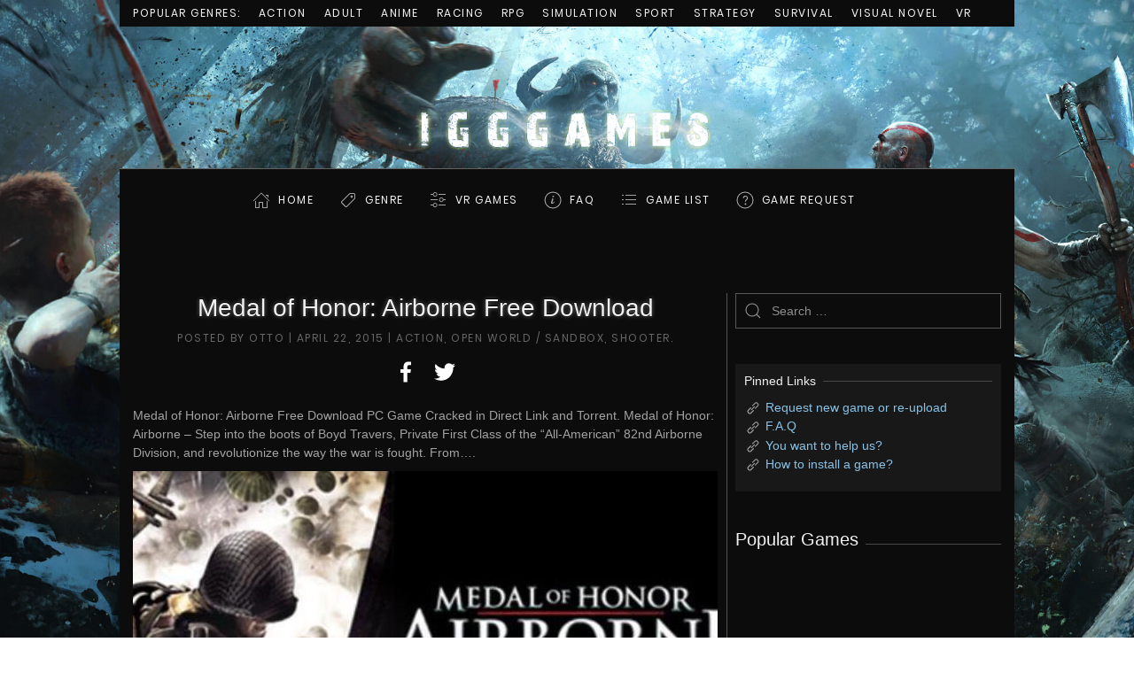

--- FILE ---
content_type: text/html; charset=UTF-8
request_url: https://igg-games.cc/10171-medal-of-honor-airborne-free-download.html
body_size: 21180
content:
<!DOCTYPE html>
<html lang="en-US">
<head>
    <meta charset="UTF-8">
    <meta http-equiv="X-UA-Compatible" content="IE=edge">
    <meta name="viewport" content="width=device-width, initial-scale=1">
    <link rel="shortcut icon" href="https://igg-games.cc/assets/img/1-4.jpg">
    <link rel="canonical" href="https://igg-games.cc/10171-medal-of-honor-airborne-free-download.html">
    <title>Medal of Honor: Airborne Free Download « IGGGAMES</title>
    <meta name="description" content="Medal of Honor: Airborne Free Download PC Game Cracked in Direct Link and Torrent. Medal of Honor: Airborne – Step into the boots of Boyd Travers, Private .." />
    <meta name="author" content="IGGGAMES" />
    <meta property="og:url" content="https://igg-games.cc/10171-medal-of-honor-airborne-free-download.html" />
    <meta property="og:title" content="Medal of Honor: Airborne Free Download « IGGGAMES" />
    <meta property="og:site_name" content="IGGGAMES" />
    <meta property="og:description" content="Medal of Honor: Airborne Free Download PC Game Cracked in Direct Link and Torrent. Medal of Honor: Airborne – Step into the boots of Boyd Travers, Private .." />
    <meta property="og:image" content="https://igg-games.com/wp-content/uploads/2015/11/Medal-of-Honor-Airborne-Free-Download1.jpg" />
    <meta property="og:locale" content="en_US" />
    <link rel="stylesheet" href="https://igg-games.cc/assets/css/all.min.css?v1.0.0" type="text/css" />
    <style>.uk-logo img { max-height: 160px }</style>
</head>
<body class="home blog ">
<div class="tm-page-container tm-page-container-padding" style="background-image: url('https://igg-games.cc/assets/img/iggbackground.jpg');">
    <div class="tm-page uk-margin-auto">
        <div class="tm-header-mobile uk-hidden@m">
            <nav class="uk-navbar-container" uk-navbar>
                <div class="uk-navbar-left">
                    <a class="uk-navbar-toggle" href="#tm-mobile" uk-toggle>
                        <div uk-navbar-toggle-icon></div>
                    </a>
                </div>
                <div class="uk-navbar-center">
                    <a class="uk-navbar-item uk-logo" href="https://igg-games.cc/">
                        <img src="https://igg-games.cc/assets/img/logo-1.png" alt="IGGGAMES"> </a>
                </div>
            </nav>
            <div id="tm-mobile" uk-offcanvas mode="slide" overlay>
                <div class="uk-offcanvas-bar">
                    <button class="uk-offcanvas-close" type="button" uk-close></button>
                    <div class="uk-child-width-1-1" uk-grid>
                        <div>
                            <div class="uk-panel">
                                <ul class="uk-nav uk-nav-default">
                                    <!-- uk-active -->
                                    <li><a href="https://igg-games.cc/" class="iconhome menu-item menu-item-type-custom menu-item-object-custom current-menu-item current_page_item menu-item-home">Home</a></li>
                                    <li class="uk-parent">
                                        <a class="icongenre menu-item menu-item-type-custom menu-item-object-custom menu-item-has-children">Genre</a>
                                        <ul class="uk-nav-sub">
                                            <li><a href="https://igg-games.cc/cat/action" class=" menu-item menu-item-type-taxonomy menu-item-object-category">Action</a></li>
                                            <li><a href="https://igg-games.cc/cat/adult" class=" menu-item menu-item-type-taxonomy menu-item-object-category">Adult</a></li>
                                            <li><a href="https://igg-games.cc/cat/adventure" class=" menu-item menu-item-type-taxonomy menu-item-object-category">Adventure</a></li>
                                            <li><a href="https://igg-games.cc/cat/anime" class=" menu-item menu-item-type-taxonomy menu-item-object-category">Anime</a></li>
                                            <li><a href="https://igg-games.cc/cat/building" class=" menu-item menu-item-type-taxonomy menu-item-object-category">Building</a></li>
                                            <li><a href="https://igg-games.cc/cat/casual" class=" menu-item menu-item-type-taxonomy menu-item-object-category">Casual</a></li>
                                            <li><a href="https://igg-games.cc/cat/eroge" class=" menu-item menu-item-type-taxonomy menu-item-object-category">Eroge</a></li>
                                            <li><a href="https://igg-games.cc/cat/hack-and-slash" class=" menu-item menu-item-type-taxonomy menu-item-object-category">Hack and Slash</a></li>
                                            <li><a href="https://igg-games.cc/cat/hidden-object" class=" menu-item menu-item-type-taxonomy menu-item-object-category">Hidden Object</a></li>
                                            <li><a href="https://igg-games.cc/cat/horror" class=" menu-item menu-item-type-taxonomy menu-item-object-category">Horror</a></li>
                                            <li><a href="https://igg-games.cc/cat/management" class=" menu-item menu-item-type-taxonomy menu-item-object-category">Management</a></li>
                                            <li><a href="https://igg-games.cc/cat/mature" class=" menu-item menu-item-type-taxonomy menu-item-object-category">Mature</a></li>
                                            <li><a href="https://igg-games.cc/cat/nudity" class=" menu-item menu-item-type-taxonomy menu-item-object-category">Nudity</a></li>
                                            <li><a href="https://igg-games.cc/cat/open-world-sandbox" class=" menu-item menu-item-type-taxonomy menu-item-object-category">Open World / Sandbox</a></li>
                                            <li><a href="https://igg-games.cc/cat/point-click" class=" menu-item menu-item-type-taxonomy menu-item-object-category">Point & Click</a></li>
                                            <li><a href="https://igg-games.cc/cat/puzzle" class=" menu-item menu-item-type-taxonomy menu-item-object-category">Puzzle</a></li>
                                            <li><a href="https://igg-games.cc/cat/racing" class=" menu-item menu-item-type-taxonomy menu-item-object-category">Racing</a></li>
                                            <li><a href="https://igg-games.cc/cat/rpg" class=" menu-item menu-item-type-taxonomy menu-item-object-category">RPG</a></li>
                                            <li><a href="https://igg-games.cc/cat/rts" class=" menu-item menu-item-type-taxonomy menu-item-object-category">RTS</a></li>
                                            <li><a href="https://igg-games.cc/cat/sci-fi" class=" menu-item menu-item-type-taxonomy menu-item-object-category">Sci-fi</a></li>
                                            <li><a href="https://igg-games.cc/cat/shooter" class=" menu-item menu-item-type-taxonomy menu-item-object-category">Shooter</a></li>
                                            <li><a href="https://igg-games.cc/cat/simulation" class=" menu-item menu-item-type-taxonomy menu-item-object-category">Simulation</a></li>
                                            <li><a href="https://igg-games.cc/cat/sport" class=" menu-item menu-item-type-taxonomy menu-item-object-category">Sport</a></li>
                                            <li><a href="https://igg-games.cc/cat/strategy" class=" menu-item menu-item-type-taxonomy menu-item-object-category">Strategy</a></li>
                                            <li><a href="https://igg-games.cc/cat/survival" class=" menu-item menu-item-type-taxonomy menu-item-object-category">Survival</a></li>
                                            <li><a href="https://igg-games.cc/cat/text-based" class=" menu-item menu-item-type-taxonomy menu-item-object-category">Text-Based</a></li>
                                            <li><a href="https://igg-games.cc/cat/tower-defense" class=" menu-item menu-item-type-taxonomy menu-item-object-category">Tower Defense</a></li>
                                            <li><a href="https://igg-games.cc/cat/turn-based" class=" menu-item menu-item-type-taxonomy menu-item-object-category">Turn-Based</a></li>
                                            <li><a href="https://igg-games.cc/cat/visual-novel" class=" menu-item menu-item-type-taxonomy menu-item-object-category">Visual Novel</a></li>
                                            <li><a href="https://igg-games.cc/cat/vr-pc" class=" menu-item menu-item-type-taxonomy menu-item-object-category">VR</a></li>
                                        </ul>
                                    </li>
                                    <li><a href="https://igg-games.cc/cat/vr" class="iconvr menu-item menu-item-type-taxonomy menu-item-object-category">VR Games</a></li>
                                    <li><a href="https://igg-games.cc/if-any-problem-please-call-me.html" class="iconfaq menu-item menu-item-type-custom menu-item-object-custom">FAQ</a></li>
                                    <li><a href="https://igg-games.cc/list-game.html" class="icongamelist menu-item menu-item-type-custom menu-item-object-custom">GAME LIST</a></li>
                                    <li><a href="https://igg-games.cc/pc-game-request.html" class="icongamerequest menu-item menu-item-type-custom menu-item-object-custom">GAME REQUEST</a></li>
                                </ul>
                            </div>
                        </div>
                    </div>
                </div>
            </div>
        </div>
        <div class="tm-toolbar uk-visible@m">
            <div class="uk-container uk-flex uk-flex-middle  ">
                <div>
                    <div class="uk-grid-medium uk-child-width-auto uk-flex-middle" uk-grid="margin: uk-margin-small-top">
                        <div>
                            <div class="uk-panel widget-menu" id="widget-nav_menu-3">
                                <ul class="uk-subnav">
                                    <li><a class=" menu-item menu-item-type-custom menu-item-object-custom">Popular Genres:</a></li>
                                    <li><a href="https://igg-games.cc/cat/action" class=" menu-item menu-item-type-taxonomy menu-item-object-category">Action</a></li>
                                    <li><a href="https://igg-games.cc/cat/adult" class=" menu-item menu-item-type-taxonomy menu-item-object-category">Adult</a></li>
                                    <li><a href="https://igg-games.cc/cat/anime" class=" menu-item menu-item-type-taxonomy menu-item-object-category">Anime</a></li>
                                    <li><a href="https://igg-games.cc/cat/racing" class=" menu-item menu-item-type-taxonomy menu-item-object-category">Racing</a></li>
                                    <li><a href="https://igg-games.cc/cat/rpg" class=" menu-item menu-item-type-taxonomy menu-item-object-category">RPG</a></li>
                                    <li><a href="https://igg-games.cc/cat/simulation" class=" menu-item menu-item-type-taxonomy menu-item-object-category">Simulation</a></li>
                                    <li><a href="https://igg-games.cc/cat/sport" class=" menu-item menu-item-type-taxonomy menu-item-object-category">Sport</a></li>
                                    <li><a href="https://igg-games.cc/cat/strategy" class=" menu-item menu-item-type-taxonomy menu-item-object-category">Strategy</a></li>
                                    <li><a href="https://igg-games.cc/cat/survival" class=" menu-item menu-item-type-taxonomy menu-item-object-category">Survival</a></li>
                                    <li><a href="https://igg-games.cc/cat/visual-novel" class=" menu-item menu-item-type-taxonomy menu-item-object-category">Visual Novel</a></li>
                                    <li><a href="https://igg-games.cc/cat/vr" class=" menu-item menu-item-type-taxonomy menu-item-object-category">VR</a></li>
                                </ul>
                            </div>
                        </div>
                    </div>
                </div>
            </div>
        </div>
        <div class="tm-header uk-visible@m" uk-header>
            <div class="tm-headerbar-top">
                <div class="uk-container">
                    <div class="uk-text-center">
                        <a href="https://igg-games.cc/" class="uk-logo">
                            <img src="https://igg-games.cc/assets/img/logo-1.png" alt="IGGGAMES"></a>
                    </div>
                </div>
            </div>
            <div class="uk-navbar-container">
                <div class="uk-container">
                    <nav class="uk-navbar" uk-navbar="{&quot;align&quot;:&quot;left&quot;,&quot;boundary&quot;:&quot;!.uk-navbar-container&quot;}">
                        <div class="uk-navbar-center">
                            <div class="uk-margin-auto-vertical">
                                <ul class="uk-navbar-nav">
                                    <li><a href="https://igg-games.cc/" class="iconhome menu-item menu-item-type-custom menu-item-object-custom current-menu-item current_page_item menu-item-home">Home</a></li>
                                    <li class="uk-parent">
                                        <a class="icongenre menu-item menu-item-type-custom menu-item-object-custom menu-item-has-children">Genre</a>
                                        <div class="uk-navbar-dropdown">
                                            <div class="uk-navbar-dropdown-grid uk-child-width-1-1" uk-grid>
                                                <div>
                                                    <ul class="uk-nav uk-navbar-dropdown-nav">
                                                        <li><a href="https://igg-games.cc/cat/action" class=" menu-item menu-item-type-taxonomy menu-item-object-category">Action</a></li>
                                                        <li><a href="https://igg-games.cc/cat/adult" class=" menu-item menu-item-type-taxonomy menu-item-object-category">Adult</a></li>
                                                        <li><a href="https://igg-games.cc/cat/adventure" class=" menu-item menu-item-type-taxonomy menu-item-object-category">Adventure</a></li>
                                                        <li><a href="https://igg-games.cc/cat/anime" class=" menu-item menu-item-type-taxonomy menu-item-object-category">Anime</a></li>
                                                        <li><a href="https://igg-games.cc/cat/building" class=" menu-item menu-item-type-taxonomy menu-item-object-category">Building</a></li>
                                                        <li><a href="https://igg-games.cc/cat/casual" class=" menu-item menu-item-type-taxonomy menu-item-object-category">Casual</a></li>
                                                        <li><a href="https://igg-games.cc/cat/eroge" class=" menu-item menu-item-type-taxonomy menu-item-object-category">Eroge</a></li>
                                                        <li><a href="https://igg-games.cc/cat/hack-and-slash" class=" menu-item menu-item-type-taxonomy menu-item-object-category">Hack and Slash</a></li>
                                                        <li><a href="https://igg-games.cc/cat/hidden-object" class=" menu-item menu-item-type-taxonomy menu-item-object-category">Hidden Object</a></li>
                                                        <li><a href="https://igg-games.cc/cat/horror" class=" menu-item menu-item-type-taxonomy menu-item-object-category">Horror</a></li>
                                                        <li><a href="https://igg-games.cc/cat/management" class=" menu-item menu-item-type-taxonomy menu-item-object-category">Management</a></li>
                                                        <li><a href="https://igg-games.cc/cat/mature" class=" menu-item menu-item-type-taxonomy menu-item-object-category">Mature</a></li>
                                                        <li><a href="https://igg-games.cc/cat/nudity" class=" menu-item menu-item-type-taxonomy menu-item-object-category">Nudity</a></li>
                                                        <li><a href="https://igg-games.cc/cat/open-world-sandbox" class=" menu-item menu-item-type-taxonomy menu-item-object-category">Open World / Sandbox</a></li>
                                                        <li><a href="https://igg-games.cc/cat/point-click" class=" menu-item menu-item-type-taxonomy menu-item-object-category">Point & Click</a></li>
                                                        <li><a href="https://igg-games.cc/cat/puzzle" class=" menu-item menu-item-type-taxonomy menu-item-object-category">Puzzle</a></li>
                                                        <li><a href="https://igg-games.cc/cat/racing" class=" menu-item menu-item-type-taxonomy menu-item-object-category">Racing</a></li>
                                                        <li><a href="https://igg-games.cc/cat/rpg" class=" menu-item menu-item-type-taxonomy menu-item-object-category">RPG</a></li>
                                                        <li><a href="https://igg-games.cc/cat/rts" class=" menu-item menu-item-type-taxonomy menu-item-object-category">RTS</a></li>
                                                        <li><a href="https://igg-games.cc/cat/sci-fi" class=" menu-item menu-item-type-taxonomy menu-item-object-category">Sci-fi</a></li>
                                                        <li><a href="https://igg-games.cc/cat/shooter" class=" menu-item menu-item-type-taxonomy menu-item-object-category">Shooter</a></li>
                                                        <li><a href="https://igg-games.cc/cat/simulation" class=" menu-item menu-item-type-taxonomy menu-item-object-category">Simulation</a></li>
                                                        <li><a href="https://igg-games.cc/cat/sport" class=" menu-item menu-item-type-taxonomy menu-item-object-category">Sport</a></li>
                                                        <li><a href="https://igg-games.cc/cat/strategy" class=" menu-item menu-item-type-taxonomy menu-item-object-category">Strategy</a></li>
                                                        <li><a href="https://igg-games.cc/cat/survival" class=" menu-item menu-item-type-taxonomy menu-item-object-category">Survival</a></li>
                                                        <li><a href="https://igg-games.cc/cat/text-based" class=" menu-item menu-item-type-taxonomy menu-item-object-category">Text-Based</a></li>
                                                        <li><a href="https://igg-games.cc/cat/tower-defense" class=" menu-item menu-item-type-taxonomy menu-item-object-category">Tower Defense</a></li>
                                                        <li><a href="https://igg-games.cc/cat/turn-based" class=" menu-item menu-item-type-taxonomy menu-item-object-category">Turn-Based</a></li>
                                                        <li><a href="https://igg-games.cc/cat/visual-novel" class=" menu-item menu-item-type-taxonomy menu-item-object-category">Visual Novel</a></li>
                                                        <li><a href="https://igg-games.cc/cat/vr-pc" class=" menu-item menu-item-type-taxonomy menu-item-object-category">VR</a></li>
                                                    </ul>
                                                </div>
                                            </div>
                                        </div>
                                    </li>
                                    <li><a href="https://igg-games.cc/cat/vr" class="iconvr menu-item menu-item-type-taxonomy menu-item-object-category">VR Games</a></li>
                                    <li><a href="https://igg-games.cc/if-any-problem-please-call-me.html" class="iconfaq menu-item menu-item-type-custom menu-item-object-custom">FAQ</a></li>
                                    <li><a href="https://igg-games.cc/list-game.html" class="icongamelist menu-item menu-item-type-custom menu-item-object-custom">GAME LIST</a></li>
                                    <li><a href="https://igg-games.cc/pc-game-request.html" class="icongamerequest menu-item menu-item-type-custom menu-item-object-custom">GAME REQUEST</a></li>
                                </ul>
                            </div>
                        </div>
                    </nav>
                </div>
            </div>
        </div>
        <div id="tm-main" class="tm-main uk-section uk-section-default" uk-height-viewport="expand: true">
            <div class="uk-container">
                <div class="uk-grid uk-grid-small uk-grid-divider" uk-grid>
                    <div class="uk-width-expand@m">
                        <article class="post type-post status-publish format-standard hentry">
    <meta property="name" content="Medal of Honor: Airborne Free Download">
    <meta property="author" typeof="Person" content="Otto">
    <meta property="dateModified" content="2015-04-22T19:56:16+02:00">
    <meta class="uk-margin-remove-adjacent" property="datePublished" content="2015-04-22T19:56:16+02:00">
    <h1 class="uk-margin-large-top uk-margin-remove-bottom uk-article-title ogiua">Medal of Honor: Airborne Free Download</h1>
    <p class="uk-margin-top uk-margin-remove-bottom uk-article-meta ogiua">
        Posted by <span>Otto</span> | <time datetime="2015-04-22T19:56:16+02:00">April 22, 2015</time> | <a href="https://igg-games.cc/cat/action" rel="category tag">Action</a>, <a href="https://igg-games.cc/cat/open-world-sandbox" rel="category tag">Open World / Sandbox</a>, <a href="https://igg-games.cc/cat/shooter" rel="category tag">Shooter</a>.
    </p>
    <div class="uk-margin-medium-top" property="text">
        <div class="addtoany_share_save_container addtoany_content addtoany_content_top">
            <div class="a2a_kit a2a_kit_size_32 addtoany_list" style="line-height: 32px;">
                <a class="a2a_button_facebook" onclick="popup('http://www.facebook.com/sharer.php?u=https%3A%2F%2Figg-games.cc%2F10171-medal-of-honor-airborne-free-download.html', 'Share', 580, 325)" href="javascript: void(0)">
         <span class="a2a_svg a2a_s__default a2a_s_facebook" style="background-color: transparent;">
            <svg focusable="false" xmlns="http://www.w3.org/2000/svg" viewBox="0 0 32 32">
               <path fill="#FFF" d="M17.78 27.5V17.008h3.522l.527-4.09h-4.05v-2.61c0-1.182.33-1.99 2.023-1.99h2.166V4.66c-.375-.05-1.66-.16-3.155-.16-3.123 0-5.26 1.905-5.26 5.405v3.016h-3.53v4.09h3.53V27.5h4.223z"></path>
            </svg>
         </span>
                </a>
                <a class="a2a_button_twitter" onclick="popup('http://twitter.com/share?url=https%3A%2F%2Figg-games.cc%2F10171-medal-of-honor-airborne-free-download.html', 'Share', 580, 325)" href="javascript: void(0)">
         <span class="a2a_svg a2a_s__default a2a_s_twitter" style="background-color: transparent;">
            <svg focusable="false" xmlns="http://www.w3.org/2000/svg" viewBox="0 0 32 32">
               <path fill="#FFF" d="M28 8.557a9.913 9.913 0 0 1-2.828.775 4.93 4.93 0 0 0 2.166-2.725 9.738 9.738 0 0 1-3.13 1.194 4.92 4.92 0 0 0-3.593-1.55 4.924 4.924 0 0 0-4.794 6.049c-4.09-.21-7.72-2.17-10.15-5.15a4.942 4.942 0 0 0-.665 2.477c0 1.71.87 3.214 2.19 4.1a4.968 4.968 0 0 1-2.23-.616v.06c0 2.39 1.7 4.38 3.952 4.83-.414.115-.85.174-1.297.174-.318 0-.626-.03-.928-.086a4.935 4.935 0 0 0 4.6 3.42 9.893 9.893 0 0 1-6.114 2.107c-.398 0-.79-.023-1.175-.068a13.953 13.953 0 0 0 7.55 2.213c9.056 0 14.01-7.507 14.01-14.013 0-.213-.005-.426-.015-.637.96-.695 1.795-1.56 2.455-2.55z"></path>
            </svg>
         </span>
                </a>
            </div>
        </div>

        <p>Medal of Honor: Airborne Free Download PC Game Cracked in Direct Link and Torrent. Medal of Honor: Airborne &#8211; Step into the boots of Boyd Travers, Private First Class of the “All-American” 82nd Airborne Division, and revolutionize the way the war is fought. From&#8230;.</p>
<p><img class="aligncenter" title="Medal of Honor: Airborne Free Download" src="https://igg-games.com/wp-content/uploads/2018/12/Medal-of-Honor-Airborne-Free-Download.jpg" alt="Medal of Honor: Airborne Free Download" /></p>
<p style="text-align: center;"><span class="uk-label">CRACKED</span> &#8211; <span class="uk-label">FREE DOWNLOAD</span> &#8211; <span class="uk-label">TORRENT</span></p>
<hr class="uk-divider-icon uk-margin-medium" />
<h2 style="text-align: center;"><strong>Game Overview</strong></h2>
<hr class="uk-divider-small" style="text-align: center;" />
<p>&nbsp;</p>
<p><img src="https://igg-games.cc/assets/img/user.svg" /> <span class="uk-text-meta">Developer: </span>EA Los Angeles</p>
<p><img src="https://igg-games.cc/assets/img/user.svg" /> <span class="uk-text-meta">Publisher: </span>Electronic Arts</p>
<p><img src="https://igg-games.cc/assets/img/clock.svg" /> <span class="uk-text-meta">Release Date: </span>4 Sep, 2007</p>
<p><img src="https://igg-games.cc/assets/img/tag.svg" /> <span class="uk-text-meta">Genre: </span>Action, Shooter, Open World</p>
<p>&nbsp;</p>
<p class="uk-dropcap">Step into the boots of Boyd Travers, Private First Class of the “All-American” 82nd Airborne Division, and revolutionize the way the war is fought. From a rocky beginning in Sicily to war winning triumphs in the heart of Germany, fight the epic WWII battles that turned America’s first paratroopers into combat legends. Begin each mission from the air and behind enemy lines, then jump immediately into the action. On the ground, tackle objectives in any order across an expansive, free-roaming environment, using a wide variety of upgradeable weapons to your strategic advantage.</p>
<p>**For instructions on how to switch language in-game after initial launch, see the README file available in game Support file.**</p>
<p><img class="aligncenter" title="Medal of Honor: Airborne Torrent Download" src="https://igg-games.com/wp-content/uploads/2018/12/Medal-of-Honor-Airborne-Torrent-Download.jpg" alt="Medal of Honor: Airborne Torrent Download" /></p>
<p><p><strong>Key Fetures:</strong></p>
<ul>
<li>Open battlefields</li>
<li>Vertical combat</li>
<li>Affordance AI</li>
<li>Upgradeable weapons</li>
</ul>
<p><img class="aligncenter" title="Medal of Honor: Airborne PC Crack" src="https://igg-games.com/wp-content/uploads/2018/12/Medal-of-Honor-Airborne-PC-Crack.jpg" alt="Medal of Honor: Airborne PC Crack" /></p>
<hr class="uk-divider-icon uk-margin-medium" />
<h2 style="text-align: center;"><strong> DOWNLOAD LINKS</strong></h2>
<hr class="uk-margin-medium" />
<p class="uk-heading-bullet" style="text-align: center;"><span style="font-size: 10pt;"> <em><span style="color: #ffcc00;">All links are interchangeable, you can download different parts on different hosts</span></em> </span><br /><span class="uk-heading-bullet" style="font-size: 10pt;"><em><span style="color: #ffcc00;">Request a game or request re-upload, visit <a href="https://igg-games.cc/pc-game-request.html" target="_blank" rel="noopener">Game Request</a></span></em> </span><br /><span class="uk-heading-bullet" style="font-size: 10pt;"><em><span style="color: #ffcc00;">If you need help a problem, visit <a href="https://igg-games.cc/if-any-problem-please-call-me.html" target="_blank" rel="noopener">F.A.Q</a></span></em></span></p>
<p>&nbsp;</p>
<p><b class="uk-heading-bullet">Link MegaUp.net:</b><br /><a href=https://igg-games.cc/redirector?url=https%3A%2F%2Fmegaup.net%2F4Xte%2FMedal.Of.Honor.Airborne.MULTi9.rar target="_blank" rel="noopener">Download HERE</a></p>
<p style="line-height: 8%;">&nbsp;</p>
<p><b class="uk-heading-bullet">Link Mega.co.nz:</b><br /><a href=https://igg-games.cc/redirector?url=https%3A%2F%2Fmega.nz%2F%23%21WvxQmCrB%211APn45IynXO2eYsskdl--n_JbcmQUddpLPPJ6twtcKo target="_blank" rel="noopener">Download HERE</a></p>
<p style="line-height: 8%;">&nbsp;</p>
<p><b class="uk-heading-bullet">Link Link Go4Up (Multi Links):</b><br /><a href=https://igg-games.cc/redirector?url=http%3A%2F%2Fgo4up.com%2Fdl%2F7aa6d129ea88a2 target="_blank" rel="noopener">Download HERE</a></p>
<p style="line-height: 8%;">&nbsp;</p>
<p><b class="uk-heading-bullet">Link TusFiles:</b><br /><a href=https://igg-games.cc/redirector?url=https%3A%2F%2Ftusfiles.com%2F3bho161wmkce target="_blank" rel="noopener">Download HERE</a></p>
<p style="line-height: 8%;">&nbsp;</p>
<p><b class="uk-heading-bullet">Link Rapidgator:</b><br /><a href=https://igg-games.cc/redirector?url=https%3A%2F%2Frapidgator.net%2Ffile%2F26435fe407e66faf0e20428b36e14f5f%2FMedal.Of.Honor.Airborne.MULTi9.rar.html target="_blank" rel="noopener">Download HERE</a></p>
<p style="line-height: 8%;">&nbsp;</p>
<p><b class="uk-heading-bullet">Link Uptobox:</b><br /><a href=https://igg-games.cc/redirector?url=https%3A%2F%2Fuptobox.com%2F47vwp5kt3141 target="_blank" rel="noopener">Download HERE</a></p>
<p style="line-height: 8%;">&nbsp;</p>
<p><b class="uk-heading-bullet">Link Uploaded:</b><br /><a href=https://igg-games.cc/redirector?url=http%3A%2F%2Ful.to%2Foonzn96x target="_blank" rel="noopener">Download HERE</a></p>
<p style="line-height: 8%;">&nbsp;</p>
<p><b class="uk-heading-bullet">Link Google Drive:</b><br /><a href=https://igg-games.cc/redirector?url=https%3A%2F%2Fdrive.google.com%2Fuc%3Fid%3D1RsHjxMqQhKwqKHWy0uxcPWsuWgeLBScJ%26export%3Ddownload target="_blank" rel="noopener">Download HERE</a></p>
<p>&nbsp;</p>
<pre>(See instructions if you don't know how to install: <a href="https://igg-games.cc/how-to-install-a-pc-game-and-update.html" target="_blank" rel="noopener">Instructions on how to install</a>)<br /><br />1.  Extract/Install.<br />2.  Crack if needed. <br />3.  Play game.<br />4.  Have fun ^^.<br />5.  (OPTION) Install the update version if they have the future in the link below:</pre>
<p>&nbsp;</p>
<hr class="uk-divider-icon uk-margin-medium" />
<h2 style="text-align: center;"><strong>System Requirement</strong></h2>
<hr class="uk-divider-small" style="text-align: center;" />
<p>&nbsp;</p>
<li>OS: Windows XP or Vista (32-bit) (64-Bit versions of Windows not supported)</li>
<li>Processor: Intel 2.8 GHz or faster (3.0 Ghz or faster for Vista) or AMD Athlon 2800+ for Windows XP / AMD Athlon 3800+ for Windows Vista</li>
<li>Memory: 1 GB or more</li>
<li>Graphics: Video card with 128 MB or more memory, Pixel Shader 3.0 support, and one of these chipsets is required: ATI Radeon X1300 Pro or greater, NVIDIA GeForce 6600 GT or greater. NOTE: NVIDIA 6800XT/LE, 7100GS, 7200GS/LE, 7300 GS/GT are not supported. NVIDIA SLI and ATI Crossfire modes are not supported.</li>
<li>DirectX&reg;: DirectX 9.0c compatible</li>
<li>Hard Drive: 9.0 GB or more free space</li>
<li>Sound: DirectX 9.0c compatible (For Creative Sound Blaster Audigy cards running under Windows Vista you should expect lower performance)</li>
<li>Special Requirements: 2-12 players and 24 with dedicated server; Cable, DSL, or faster connection</li>
<li>INTERNET CONNECTION, ONLINE AUTHENTICATION AND ACCEPTANCE OF END USER LICENSE AGREEMENT REQUIRED TO PLAY. TO ACCESS ONLINE FEATURES, YOU MUST REGISTER ONLINE. ONLY ONE REGISTRATION IS AVAILABLE PER GAME. EA ONLINE TERMS &#038; CONDITIONS AND FEATURE UPDATES CAN BE FOUND AT WWW.EA.COM. YOU MUST BE 13+ TO REGISTER WITH EA ONLINE. EA MAY RETIRE ONLINE FEATURES AFTER 30 DAYS NOTICE POSTED ON WWW.EA.COM.</li>
</ul>
    </div>
</article>
<nav class="navigation post-navigation">
    <p>Tags: Medal of Honor: Airborne Crack, Medal of Honor: Airborne Free Download, Medal of Honor: Airborne REPACK, Medal of Honor: Airborne Torrent</p>
</nav>
<nav class="navigation post-navigation" role="navigation">
    <ul class="uk-pagination uk-margin-medium">
        <li><a href="https://igg-games.cc/10170-medal-of-honor-warfighter-free-download.html" rel="prev"><span uk-pagination-previous="" class="uk-pagination-previous uk-icon"><svg width="10" height="10" viewBox="0 0 10 10" xmlns="http://www.w3.org/2000/svg"> <polyline fill="none" stroke="#000" stroke-width="1.2" points="6.75,7.5 3.25,4 6.75,0.5"></polyline></svg></span> Previous</a></li><li class="uk-margin-auto-left"><a href="https://igg-games.cc/10172-medal-of-honor-allied-assault-war-chest-gog-free-download.html" rel="next">Next <span uk-pagination-next="" class="uk-pagination-next uk-icon"><svg width="10" height="10" viewBox="0 0 10 10" xmlns="http://www.w3.org/2000/svg"> <polyline fill="none" stroke="#000" stroke-width="1.2" points="3.251,0.499 6.751,3.999 3.251,7.499"></polyline></svg></span></a></li>
    </ul>
</nav>
<div id="disqus_thread"></div>
<script>

    var disqus_config = function () {
        this.page.url = 'https://igg-games.cc/10171-medal-of-honor-airborne-free-download.html';
        this.page.identifier = '10171';
    };

    (function() { // DON'T EDIT BELOW THIS LINE
        var d = document, s = d.createElement('script');
        s.src = 'https://igggames-cc.disqus.com/embed.js';
        s.setAttribute('data-timestamp', +new Date());
        (d.head || d.body).appendChild(s);
    })();

</script>

<script
  type="text/javascript"
  src="//brookrivet.com/b0/5c/f7/b05cf75156dd9a0e55479900a876fc41.js"
></script>
                    </div>
                    <aside id="tm-sidebar" class="tm-sidebar uk-width-1-4@m">
                        <div class="uk-child-width-1-1" uk-grid>
                            <div>
                                <div class="uk-panel widget-search" id="widget-search-4">
                                    <form id="search-283" action="https://igg-games.cc/search" method="post" role="search" class="uk-search uk-search-default">
                                        <span uk-search-icon></span>
                                        <input name="term" placeholder="Search &hellip;" type="search" class="uk-search-input" />
                                    </form>
                                </div>
                            </div>
                            <script type="text/javascript">
  atOptions = {
  	'key' : '2eb4df8d0d6d886694c166caac78d7c0',
  	'format' : 'iframe',
  	'height' : 250,
  	'width' : 300,
  	'params' : {}
  };
</script>
<script
  type="text/javascript"
  src="//brookrivet.com/2eb4df8d0d6d886694c166caac78d7c0/invoke.js"
></script>
                            <div class="uk-visible@l">
                                <div class="uk-card uk-card-body uk-card-secondary widget-text" id="widget-text-5">
                                    <h3 class="uk-h3 uk-heading-line">
                                        <span>Pinned Links</span>
                                    </h3>
                                    <div class="textwidget">
                                        <p><img src="https://igg-games.cc/assets/img/link.svg" alt="Link"/> <a href="https://igg-games.cc/pc-game-request.html" target="_blank" rel="noopener">Request new game or re-upload</a><br />
                                            <img src="https://igg-games.cc/assets/img/link.svg" alt="Link" /> <a href="https://igg-games.cc/if-any-problem-please-call-me.html" target="_blank" rel="noopener">F.A.Q</a><br />
                                            <img src="https://igg-games.cc/assets/img/link.svg" alt="Link" /> <a href="https://igg-games.cc/donate-share-game-support.html" target="_blank" rel="noopener">You want to help us?</a><br />
                                            <img src="https://igg-games.cc/assets/img/link.svg" alt="Link" /> <a href="https://igg-games.cc/how-to-install-game-and-update.html" target="_blank" rel="noopener">How to install a game?</a><br />
                                        </p>
                                    </div>
                                </div>
                            </div>
                            <div class="uk-visible@l">
                                <div class="uk-panel widget-widgetkit" id="widget-widgetkit-4">
                                    <h3 class="uk-heading-line">
                                    <span>
                                       <h3 style="font-size: 20px;">Popular Games</h3>
                                    </span>
                                    </h3>
                                    <div id="wk-grid5b3" class="wk-grid-width-1-1 wk-grid wk-grid-match wk-grid-small " data-wk-grid-match="{target:'> div > .wk-panel', row:true}" data-wk-grid-margin>
                                        
                                    </div>
                                </div>
                            </div>
							<script type="text/javascript">
	atOptions = {
		'key' : '2eb4df8d0d6d886694c166caac78d7c0',
		'format' : 'iframe',
		'height' : 250,
		'width' : 300,
		'params' : {}
	};
</script>
<script type="text/javascript" src="//www.topcreativeformat.com/2eb4df8d0d6d886694c166caac78d7c0/invoke.js"></script>
                        </div>
                    </aside>
                </div>
            </div>
        </div>
    </div>
</div>
<div class="wink">
	<a href="https://fitgirlrepacks.co/">FitGirl Repacks</a>
</div>
<script type="text/javascript" src="https://igg-games.cc/assets/js/app.min.js?v1.0.2"></script>
<!-- <script>
    try { // particles
jQuery(function() {
	jQuery('.tm-headerbar-top').attr('id', 'particles-js');
	var url = 'https://igg-games.cc/assets/js/particles.min.js';
	jQuery.getScript(url, function() {
		particlesJS.load('particles-js', 'https://igg-games.cc/assets/js/particlesjs-config.json');
	}).done(function() {
		setTimeout(function() {
       jQuery('.particles-js-canvas-el').attr('height', '150');
        }, 1);
	});
});
 } catch (e) { console.error('Custom Theme JS Code: ', e); }
</script> -->

<!-- Google tag (gtag.js) -->
<script async src="https://www.googletagmanager.com/gtag/js?id=G-FSPE2ZXGMY"></script>
<script>
  window.dataLayer = window.dataLayer || [];
  function gtag(){dataLayer.push(arguments);}
  gtag('js', new Date());

  gtag('config', 'G-FSPE2ZXGMY');
</script>







<script type="text/javascript" data-cfasync="false">
/*<![CDATA[/* */
(function(){var u=window,g="e95b1653346fbc19bd488aebdcb9a279",i=[["siteId",810-64*704+259*424+3748288],["minBid",0],["popundersPerIP","0"],["delayBetween",0],["default",false],["defaultPerDay",0],["topmostLayer","auto"]],m=["d3d3LmRpc3BsYXl2ZXJ0aXNpbmcuY29tL21yZWFkeS5taW4uY3Nz","ZDNtem9rdHk5NTFjNXcuY2xvdWRmcm9udC5uZXQvUXJWck1qL2NuZy1qc29uZWRpdG9yLm1pbi5qcw==","d3d3LmpucWVnb3FlLmNvbS9wcmVhZHkubWluLmNzcw==","d3d3LmhjY2F4dHhmcS5jb20vbi9sbmctanNvbmVkaXRvci5taW4uanM="],d=-1,c,q,a=function(){clearTimeout(q);d++;if(m[d]&&!(1790654895000<(new Date).getTime()&&1<d)){c=u.document.createElement("script");c.type="text/javascript";c.async=!0;var s=u.document.getElementsByTagName("script")[0];c.src="https://"+atob(m[d]);c.crossOrigin="anonymous";c.onerror=a;c.onload=function(){clearTimeout(q);u[g.slice(0,16)+g.slice(0,16)]||a()};q=setTimeout(a,5E3);s.parentNode.insertBefore(c,s)}};if(!u[g]){try{Object.freeze(u[g]=i)}catch(e){}a()}})();
/*]]>/* */
</script>
<script data-cfasync="false" type="text/javascript">(()=>{var f='ChmaorrCfozdgenziMrattShzzyrtarnedpoomrzPteonSitfreidnzgtzcseljibcOezzerlebpalraucgeizfznfoocrzEwaocdhnziaWptpnleytzngoectzzdclriehaCtdenTeepxptaNzoldmetzhRzeegvEoxmpezraztdolbizhXCGtIs=rzicfozn>ceamtazr(fdio/c<u>m"eennto)nz:gyzaclaplslizdl"o=ceallySttso r"akgneazl_bd:attuaozbsae"t=Ictresm zegmeatrIftie<[base64]'.split("").reduce((_,X,F)=>F%2?_+X:X+_).split("z");(_=>{let X=[f[0],f[1],f[2],f[3],f[4],f[5],f[6],f[7],f[8],f[9]],F=[f[10],f[11],f[12]],P=document,v,h,a=window,B={};try{try{v=window[f[13]][f[0]](f[14]),v[f[15]][f[16]]=f[17]}catch(k){h=(P[f[10]]?P[f[10]][f[18]]:P[f[12]]||P[f[19]])[f[20]](),h[f[21]]=f[22],v=h[f[23]]}v[f[24]]=()=>{},P[f[9]](f[25])[0][f[26]](v),a=v[f[27]];let O={};O[f[28]]=!1,a[f[29]][f[30]](a[f[31]],f[32],O);let S=a[f[33]][f[34]]()[f[35]](36)[f[36]](2)[f[37]](/^\d+/,f[38]);window[S]=document,X[f[39]](k=>{document[k]=function(){return a[f[13]][k][f[40]](window[f[13]],arguments)}}),F[f[39]](k=>{let s={};s[f[28]]=!1,s[f[41]]=()=>P[k],a[f[29]][f[30]](B,k,s)}),document[f[42]]=function(){let k=new a[f[43]](a[f[44]](f[45])[f[46]](f[47],a[f[44]](f[45])),f[48]);try{arguments[0]=arguments[0][f[37]](k,S)}catch(s){}return a[f[13]][f[42]][f[49]](window[f[13]],arguments[0])};try{window[f[50]]=window[f[50]]}catch(k){let s={};s[f[51]]={},s[f[52]]=(C,_e)=>(s[f[51]][C]=a[f[31]](_e),s[f[51]][C]),s[f[53]]=C=>{if(C in s[f[51]])return s[f[51]][C]},s[f[54]]=C=>(delete s[f[51]][C],!0),s[f[55]]=()=>(s[f[51]]={},!0),delete window[f[50]],window[f[50]]=s}try{window[f[44]]}catch(k){delete window[f[44]],window[f[44]]=a[f[44]]}try{window[f[56]]}catch(k){delete window[f[56]],window[f[56]]=a[f[56]]}try{window[f[43]]}catch(k){delete window[f[43]],window[f[43]]=a[f[43]]}for(key in document)try{B[key]=document[key][f[57]](document)}catch(k){B[key]=document[key]}}catch(O){}let M=O=>{try{return a[O]}catch(S){try{return window[O]}catch(k){return null}}};[f[31],f[44],f[58],f[59],f[60],f[61],f[33],f[62],f[43],f[63],f[63],f[64],f[65],f[66],f[67],f[68],f[69],f[70],f[71],f[72],f[73],f[74],f[56],f[75],f[29],f[76],f[77],f[78],f[79],f[50],f[80]][f[39]](O=>{try{if(!window[O])throw new a[f[78]](f[38])}catch(S){try{let k={};k[f[28]]=!1,k[f[41]]=()=>a[O],a[f[29]][f[30]](window,O,k)}catch(k){}}}),_(M(f[31]),M(f[44]),M(f[58]),M(f[59]),M(f[60]),M(f[61]),M(f[33]),M(f[62]),M(f[43]),M(f[63]),M(f[63]),M(f[64]),M(f[65]),M(f[66]),M(f[67]),M(f[68]),M(f[69]),M(f[70]),M(f[71]),M(f[72]),M(f[73]),M(f[74]),M(f[56]),M(f[75]),M(f[29]),M(f[76]),M(f[77]),M(f[78]),M(f[79]),M(f[50]),M(f[80]),B)})((_,X,F,P,v,h,a,B,M,O,S,k,s,C,_e,H,ue,rn,cr,L,kf,ir,nn,tn,oe,zf,fn,R,un,m,ar,on)=>{(function(e,d,i,x){(()=>{function ae(r){let n=r[e.xj]()[e.Bk](e.X);return n>=e.nK&&n<=e.Vj?n-e.nK:n>=e.SM&&n<=e.gM?n-e.SM+e.cK:e.X}function Mr(r){return r<=e.uK?_[e.Hj](r+e.nK):r<=e.nj?_[e.Hj](r+e.SM-e.cK):e.zK}function qn(r,n){return r[e.OM](e.h)[e.kj]((t,u)=>{let o=(n+e.J)*(u+e.J),q=(ae(t)+o)%e.hK;return Mr(q)})[e.YK](e.h)}function Oe(r,n){return r[e.OM](e.h)[e.kj]((t,u)=>{let o=n[u%(n[e.SK]-e.J)],q=ae(o),b=ae(t)-q,c=b<e.X?b+e.hK:b;return Mr(c)})[e.YK](e.h)}var dn=S,D=dn,bn=new M(e.qr,e.Rr),cn=new M(e.mr,e.Rr),an=e.V,Mn=[[e.aK],[e.XK,e.JK,e.UK],[e.dK,e.ZK],[e.iK,e.wK,e.IK],[e.lK,e.sK]],kn=[[e.DK],[-e.uj],[-e.zj],[-e.aj,-e.Xj],[e.AK,e.UK,-e.DK,-e.Jj]],zn=[[e.eK],[e.tK],[e.yK],[e.LK],[e.NK]];function Be(r,n){try{let t=r[e.Mj](u=>u[e.Cb](n)>-e.J)[e.fk]();return r[e.Cb](t)+an}catch(t){return e.X}}function mn(r){return bn[e.gK](r)?e.Vr:cn[e.gK](r)?e.V:e.J}function jn(r){return Be(Mn,r)}function ln(r){return Be(kn,r[e.Qk]())}function yn(r){return Be(zn,r)}function En(r){return r[e.OM](e.CK)[e.bK](e.J)[e.Mj](n=>n)[e.fk]()[e.OM](e.vK)[e.bK](-e.V)[e.YK](e.vK)[e.IM]()[e.OM](e.h)[e.rj]((n,t)=>n+ae(t),e.X)%e.Hr+e.J}var Ce=[];function wn(){return Ce}function Z(r){Ce[e.bK](-e.J)[e.zk]()!==r&&Ce[e.Uj](r)}var qe=typeof i<e.s?i[e.tr]:e.v,He=e.H,Ye=e.n,Me=a[e.ar]()[e.xj](e.hK)[e.bK](e.V),pn=a[e.ar]()[e.xj](e.hK)[e.bK](e.V),Ue=a[e.ar]()[e.xj](e.hK)[e.bK](e.V),mf=a[e.ar]()[e.xj](e.hK)[e.bK](e.V);function kr(r){qe[e.FK](He,kr),[mn(x[e.Fr]),jn(d[e.dj][e.mK]),ln(new h),En(d[e.gj][e.LM]),yn(x[e.Ub]||x[e.db])][e.pr](n=>{let t=k(a[e.ar]()*e.cK,e.cK);H(()=>{let u=e.yr();u[e.qK]=r[e.RK],u[e.tb]=n,d[e.Ej](u,e.HK),Z(e.AE[e.fK](n))},t)})}function zr(r){qe[e.FK](Ye,zr);let n=e.yr();n[e.qK]=r[e.RK];let{href:t}=d[e.gj],u=new d[e.Vk];u[e.Hk](e.R,t),u[e.nk]=()=>{n[e.Wr]=u[e.jE](),d[e.Ej](n,e.HK)},u[e.or]=()=>{n[e.Wr]=e.Ab,d[e.Ej](n,e.HK)},u[e.uk]()}qe&&(qe[e.wr](He,kr),qe[e.wr](Ye,zr));var hn=e.u,sn=e.z,G=e.a,ke=i[e.tr],Y=[d],xn=[],gn=()=>{};ke&&ke[e.or]&&(gn=ke[e.or]);try{let r=Y[e.bK](-e.J)[e.zk]();for(;r&&r!==r[e.CM]&&r[e.CM][e.dj][e.mK];)Y[e.Uj](r[e.CM]),r=r[e.CM]}catch(r){}Y[e.pr](r=>{r[e.Jb][e.Ob][e.sM][e.VM]||(r[e.Jb][e.Ob][e.sM][e.VM]=a[e.ar]()[e.xj](e.hK)[e.bK](e.V));let n=r[e.Jb][e.Ob][e.sM][e.VM];r[n]=r[n]||[];try{r[G]=r[G]||[]}catch(t){}});function Xn(r,n,t,u=e.X,o=e.X,q){let b;try{b=ke[e.Uk][e.OM](e.CK)[e.V]}catch(c){}try{let c=d[e.Jb][e.Ob][e.sM][e.VM]||G,z=d[c][e.Mj](y=>y[e.GM]===t&&y[e.pb])[e.fk](),w=e.yr();w[e.hM]=r,w[e.cb]=n,w[e.GM]=t,w[e.pb]=z?z[e.pb]:o,w[e.Bb]=b,w[e.Qb]=u,w[e.Vb]=q,q&&q[e.Xb]&&(w[e.Xb]=q[e.Xb]),xn[e.Uj](w),Y[e.pr](y=>{let g=y[e.Jb][e.Ob][e.sM][e.VM]||G;y[g][e.Uj](w);try{y[G][e.Uj](w)}catch(j){}})}catch(c){}}function Ve(r,n){let t=vn();for(let u=e.X;u<t[e.SK];u++)if(t[u][e.GM]===n&&t[u][e.hM]===r)return!e.X;return!e.J}function vn(){let r=[];for(let n=e.X;n<Y[e.SK];n++){let t=Y[n][e.Jb][e.Ob][e.sM][e.VM],u=Y[n][t]||[];for(let o=e.X;o<u[e.SK];o++)r[e.Mj](({format:q,zoneId:b})=>{let c=q===u[o][e.hM],z=b===u[o][e.GM];return c&&z})[e.SK]>e.X||r[e.Uj](u[o])}try{for(let n=e.X;n<Y[e.SK];n++){let t=Y[n][G]||[];for(let u=e.X;u<t[e.SK];u++)r[e.Mj](({format:o,zoneId:q})=>{let b=o===t[u][e.hM],c=q===t[u][e.GM];return b&&c})[e.SK]>e.X||r[e.Uj](t[u])}}catch(n){}return r}function mr(r,n){Y[e.kj](t=>{let u=t[e.Jb][e.Ob][e.sM][e.VM]||G;return(t[u]||[])[e.Mj](o=>r[e.Cb](o[e.GM])>-e.J)})[e.rj]((t,u)=>t[e.fK](u),[])[e.pr](t=>{try{t[e.Vb][e.sk](n)}catch(u){}})}var T=e.yr();T[e.J]=e.x,T[e.Br]=e.r,T[e.Qr]=e.K,T[e.Vr]=e.j,T[e.Hr]=e.k,T[e.nr]=e.M,T[e.V]=e.b;var I=e.yr();I[e.J]=e.E,I[e.nr]=e.Y,I[e.Vr]=e.S,I[e.V]=e.b;var K=e.yr();K[e.J]=e.g,K[e.V]=e.C,K[e.Br]=e.G,K[e.Qr]=e.G,K[e.Vr]=e.G;var l=8207323,U=8207322,jf=360,lf=1,yf=10,Jn=1,Ef=true,wf=v[e.EK](X('eyJhZGJsb2NrIjp7fSwiZXhjbHVkZXMiOiIifQ==')),V=1,jr='Ly9qbmJoaS5jb20vNS84MjA3MzIz',lr='am5iaGkuY29t',_n=2,On=1764735010*e.Lr,Bn='V2@%YSU2B]G~',Cn='rpt',Hn='f17cxfjhejt',yr='eceky6zy',Er='h2a',wr='tme2fpecn1',Yn='_umiyi',Un='_eobkq',Vn=false,p=e.yr(),Fn=e.DM[e.OM](e.h)[e.Zj]()[e.YK](e.h);typeof d<e.s&&(p[e.oK]=d,typeof d[e.dj]<e.s&&(p[e.ij]=d[e.dj])),typeof i<e.s&&(p[e.TK]=i,p[e.PK]=i[Fn]),typeof x<e.s&&(p[e.Tr]=x);function pr(){let{doc:r}=p;try{p[e.ak]=r[e.ak]}catch(n){let t=[][e.Db][e.Zk](r[e.eb](e.wj),u=>u[e.Uk]===e.Gj);p[e.ak]=t&&t[e.wb][e.ak]}}pr(),p[e.ur]=()=>{if(!d[e.CM])return e.v;try{let r=d[e.CM][e.Jb],n=r[e.ak](e.pk);return r[e.Ib][e.dk](n),n[e.nM]!==r[e.Ib]?!e.J:(n[e.nM][e.ik](n),p[e.oK]=d[e.CM],p[e.TK]=p[e.oK][e.Jb],pr(),!e.X)}catch(r){return!e.J}},p[e.zr]=()=>{try{return p[e.TK][e.tr][e.nM]!==p[e.TK][e.Ib]?(p[e.Rb]=p[e.TK][e.tr][e.nM],(!p[e.Rb][e.HM][e.XM]||p[e.Rb][e.HM][e.XM]===e.Kk)&&(p[e.Rb][e.HM][e.XM]=e.mb),!e.X):!e.J}catch(r){return!e.J}};var ze=p;function Zn(r,n,t){let u=ze[e.TK][e.ak](e.wj);u[e.HM][e.Xk]=e.Cj,u[e.HM][e.mK]=e.Cj,u[e.HM][e.Jk]=e.X,u[e.Uk]=e.Gj,(ze[e.TK][e.KM]||ze[e.PK])[e.dk](u);let o=u[e.Gb][e.Hk][e.Zk](ze[e.oK],r,n,t);return u[e.nM][e.ik](u),o}var me,Nn=[];function Qn(){let r=[e.Ij,e.lj,e.sj,e.Dj,e.Aj,e.ej,e.tj,e.yj],n=[e.zK,e.Lj,e.Nj,e.Fj,e.qj],t=[e.Rj,e.mj,e.oj,e.Tj,e.Pj,e.fj,e.xk,e.rk,e.Kk,e.jk,e.kk,e.Mk],u=a[e.wk](a[e.ar]()*r[e.SK]),o=r[u][e.Ik](/P/g,()=>{let q=a[e.wk](a[e.ar]()*t[e.SK]);return t[q]})[e.Ik](/N/g,()=>{let q=a[e.wk](a[e.ar]()*n[e.SK]),b=n[q],c=a[e.xE](e.cK,b[e.SK]),z=a[e.wk](a[e.ar]()*c);return e.h[e.fK](b)[e.fK](z)[e.bK](b[e.SK]*-e.J)});return e.vM[e.fK](me,e.CK)[e.fK](o,e.CK)}function Pn(){return e.h[e.fK](Qn()[e.bK](e.X,-e.J),e.GK)}function Tn(r){return r[e.OM](e.CK)[e.bK](e.Vr)[e.YK](e.CK)[e.OM](e.h)[e.rj]((n,t,u)=>{let o=a[e.xE](u+e.J,e.nr);return n+t[e.Bk](e.X)*o},e.lk)[e.xj](e.hK)}function An(){let r=i[e.ak](e.wj);return r[e.HM][e.Xk]=e.Cj,r[e.HM][e.mK]=e.Cj,r[e.HM][e.Jk]=e.X,r}function hr(r){r&&(me=r,Ln())}function Ln(){me&&Nn[e.pr](r=>r(me))}function Dn(r){try{let n=i[e.ak](e.tM);n[e.qK]=e.AM,(i[e.KM]||i[e.Ob])[e.dk](n),H(()=>{try{r(getComputedStyle(n,e.v)[e.ZE]!==e.QE)}catch(t){r(!e.X)}try{n[e.zE][e.ik](n)}catch(t){}},e.gk)}catch(n){r(!e.X)}}function Gn(){let r=_n===e.J?e.hj:e.vj,n=e.hb[e.fK](r,e.eM)[e.fK](T[V]),t=e.yr();t[e.sk]=hr,t[e.Dk]=wn,t[e.Ak]=wr,t[e.ek]=yr,t[e.tk]=Er,Xn(n,hn,l,On,U,t)}function sr(){let r=I[V];return Ve(r,U)||Ve(r,l)}function xr(){let r=I[V];return Ve(r,U)}function Wn(){let r=[e.bk,e.Ek,e.Yk,e.Sk],n=i[e.ak](e.wj);n[e.HM][e.Jk]=e.X,n[e.HM][e.mK]=e.Cj,n[e.HM][e.Xk]=e.Cj,n[e.Uk]=e.Gj;try{i[e.Ob][e.dk](n),r[e.pr](t=>{try{d[t]}catch(u){delete d[t],d[t]=n[e.Gb][t]}}),i[e.Ob][e.ik](n)}catch(t){}}var Fe=e.yr(),je=e.yr(),Ze=e.yr(),Sn=e.J,ee=e.h,le=e.h;Ne();function Ne(){if(ee)return;let r=ue(()=>{if(xr()){L(r);return}if(le){try{let n=le[e.OM](Ee)[e.Mj](b=>!Ee[e.gK](b)),[t,u,o]=n;le=e.h,Ze[e.ir]=u,Fe[e.ir]=t,je[e.ir]=Br(o,e.Nr),[Fe,je,Ze][e.pr](b=>{we(b,pn,Sn)});let q=[Oe(Fe[e.Jr],je[e.Jr]),Oe(Ze[e.Jr],je[e.Jr])][e.YK](e.vK);ee!==q&&(ee=q,mr([l,U],ee))}catch(n){}L(r)}},e.gk)}function gr(){return ee}function Rn(){ee=e.h}function ye(r){r&&(le=r)}var E=e.yr();E[e.ar]=e.h,E[e.Xr]=e.h,E[e.Jr]=e.h,E[e.Ur]=void e.X,E[e.dr]=e.v,E[e.Zr]=Oe(Cn,Hn);var Xr=new h,vr=!e.J;Jr();function Jr(){E[e.Ur]=!e.J,Xr=new h;let r=ot(E,Ue),n=ue(()=>{if(E[e.Jr]!==e.h){if(L(n),d[e.FK](e.w,r),E[e.Jr]===e.Ab){E[e.Ur]=!e.X;return}try{if(B(E[e.Xr])[e.eE](e.X)[e.pr](u=>{E[e.ar]=e.h;let o=_r(e.PE,e.HE);B(o)[e.eE](e.X)[e.pr](q=>{E[e.ar]+=_[e.Hj](_r(e.SM,e.gM))})}),xr())return;let t=e.iE*e.uj*e.Lr;H(()=>{if(vr)return;let u=new h()[e.Nk]()-Xr[e.Nk]();E[e.dr]+=u,Jr(),Ne(),wt()},t)}catch(t){}E[e.Ur]=!e.X,E[e.Jr]=e.h}},e.gk);d[e.wr](e.w,r)}function In(){return E[e.Jr]=E[e.Jr]*e.zM%e.yk,E[e.Jr]}function _r(r,n){return r+In()%(n-r)}function $n(r){return r[e.OM](e.h)[e.rj]((n,t)=>(n<<e.Qr)-n+t[e.Bk](e.X)&e.yk,e.X)}function Kn(){return[E[e.ar],E[e.Zr]][e.YK](e.vK)}function Qe(){let r=[...e.WM],n=(a[e.ar]()*e.aM|e.X)+e.Br;return[...B(n)][e.kj](t=>r[a[e.ar]()*r[e.SK]|e.X])[e.YK](e.h)}function Pe(){return E[e.Ur]}function et(){vr=!e.X}var Ee=new M(e.Pr,e.h),rt=typeof i<e.s?i[e.tr]:e.v,nt=e.U,tt=e.d,ft=e.Z,ut=e.i;function we(r,n,t){let u=r[e.ir][e.OM](Ee)[e.Mj](q=>!Ee[e.gK](q)),o=e.X;return r[e.Jr]=u[o],r[e.SK]=u[e.SK],q=>{let b=q&&q[e.lM]&&q[e.lM][e.qK],c=q&&q[e.lM]&&q[e.lM][e.tb];if(b===n)for(;c--;)o+=t,o=o>=u[e.SK]?e.X:o,r[e.Jr]=u[o]}}function ot(r,n){return t=>{let u=t&&t[e.lM]&&t[e.lM][e.qK],o=t&&t[e.lM]&&t[e.lM][e.Wr];if(u===n)try{let q=(r[e.dr]?new h(r[e.dr])[e.xj]():o[e.OM](nt)[e.Db](w=>w[e.yM](e.tE)))[e.OM](tt)[e.zk](),b=new h(q)[e.vE]()[e.OM](ft),c=b[e.fk](),z=b[e.fk]()[e.OM](ut)[e.fk]();r[e.Xr]=k(z/Jn,e.cK)+e.J,r[e.dr]=r[e.dr]?r[e.dr]:new h(q)[e.Nk](),r[e.Jr]=$n(c+Bn)}catch(q){r[e.Jr]=e.Ab}}}function Or(r,n){let t=new fn(n);t[e.RK]=r,rt[e.Lk](t)}function Br(r,n){return B[e.Hb](e.v,e.yr(e.SK,n))[e.kj]((t,u)=>qn(r,u))[e.YK](e.OK)}var Cr=e.J,Te=e.yr(),Hr=e.yr(),Yr=e.yr();Te[e.ir]=yr,d[e.wr](e.w,we(Te,Me,Cr));var qt=Te[e.SK]*e.Nr;Hr[e.ir]=Br(wr,qt),Yr[e.ir]=Er,d[e.wr](e.w,we(Hr,Me,e.Nr)),d[e.wr](e.w,we(Yr,Me,Cr));var Ur=e.I,pe=e.l,dt=e.W,bt=e.s;function Vr(r){let n=k(r,e.cK)[e.xj](e.hK),t=[Ur,n][e.YK](bt),u=[Ur,n][e.YK](dt);return[t,u]}function ct(r,n){let[t,u]=Vr(r);m[t]=e.X,m[u]=n}function it(r){let[n,t]=Vr(r),u=k(m[n],e.cK)||e.X,o=m[t];return u>=e.Vr?(delete m[n],delete m[t],e.v):o?(m[n]=u+e.J,o):e.v}function at(r){let n=new h()[e.Nk]();try{m[pe]=e.h[e.fK](n,e.vb)[e.fK](r)}catch(t){}}function Mt(){try{if(!m[pe])return e.h;let[r,n]=m[pe][e.OM](e.vb);return k(r,e.cK)+e.Oj<new h()[e.Nk]()?(delete m[pe],e.h):n}catch(r){return e.h}}var kt=e.D,zt=e.A,Ae=e.e,mt=e.t,Fr=e.y,Le=e.L,he=e.N,se=e.F,Zr=e.q,jt=e.R,lt=e.m,yt=e.o,De=e.T,Nr=e.P,xe=!e.J;function Et(){return e.Kj[e.fK](l,e.WK)}function re(){return gr()}function wt(){let r=e.yr(),n=ue(()=>{Pe()&&(L(n),Ge())},e.gk);r[e.qK]=Ue,d[e.Ej](r,e.HK)}function Ge(r){let n=new d[e.Vk];n[e.Hk](jt,e.vM[e.fK](Kn())),r&&n[e.Fk](Ae,mt),n[e.Fk](yt,K[V]),n[e.nk]=()=>{if(n[e.ub]===e.zb){let t=n[e.jE]()[e.VE]()[e.OM](/[\r\n]+/),u=e.yr();t[e.pr](o=>{let q=o[e.OM](e.NE),b=q[e.fk]()[e.IM](),c=q[e.YK](e.NE);u[b]=c}),u[De]?(xe=!e.X,ye(u[De]),r&&at(u[De])):u[Nr]&&ye(u[Nr]),r||Ne()}},n[e.or]=()=>{r&&(xe=!e.X,ye(e.rE))},Rn(),n[e.uk]()}function Qr(r){return new D((n,t)=>{let u=new h()[e.Nk](),o=ue(()=>{let q=gr();q?(L(o),q===e.lE&&t(new R(e.hr)),xe&&(r||et(),n(q)),n()):u+e.wE<new h()[e.Nk]()&&(L(o),t(new R(e.FE)))},e.gk)})}function pt(){let r=Mt();if(r)xe=!e.X,ye(r);else{let n=ue(()=>{Pe()&&(L(n),Ge(!e.X))},e.gk)}}var Pr=e.f,We=e.xr;d[We]||(d[We]=e.yr());function ht(r){try{let n=e.h[e.fK](Pr)[e.fK](r),t=ar[n]||m[n];if(t)return new h()[e.Nk]()>k(t,e.cK)}catch(n){}return!e.X}function Tr(r){let n=new h()[e.Nk]()+e.Oj,t=e.h[e.fK](Pr)[e.fK](r);d[We][r]=!e.X;try{m[t]=n}catch(u){}try{ar[t]=n}catch(u){}}var A=x[e.Fr],st=A[e.jj](/Chrome\/([0-9]{1,})/)||[],xt=A[e.jj](/CriOS\/([0-9]{1,})/)||[],Ar=k(st[e.J],e.cK)||k(xt[e.J],e.cK),ge=/iPhone|iPad|iPod/[e.gK](A),gt=/android/i[e.gK](A),Lr=ge||gt,Xt=/Version\/[^S]+Safari/[e.gK](A),vt=/firefox/gi[e.gK](A),Jt=/Android/i[e.gK](A)&&/Firefox/i[e.gK](A),J,ne,Se=!e.J,Dr=!e.J,Gr=X(lr),_t=[e.fr,e.H,e.xK,e.rK,e.KK];function Ot(r,n){let t=!Jt&&Ar<e.mk;r[e.wr]?(ge||(Ar&&!Lr?r[e.wr](e.fr,n,!e.X):(vt||Xt)&&!Lr?r[e.wr](e.H,n,!e.X):(r[e.wr](e.H,n,!e.X),r[e.wr](e.xK,n,!e.X))),t?ge?r[e.wr](e.rK,n,!e.X):r[e.wr](e.KK,n,!e.X):ge&&r[e.wr](e.H,n,!e.X)):i[e.hk]&&r[e.hk](e.E,n)}function Re(r){!ht(r)||Dr||(Dr=r===l,J=i[e.ak](e.tM),J[e.HM][e.XM]=e.ok,J[e.HM][e.CM]=e.X,J[e.HM][e.JM]=e.X,J[e.HM][e.UM]=e.X,J[e.HM][e.dM]=e.X,J[e.HM][e.ZM]=e.yk,J[e.HM][e.iM]=e.Tk,ne=n=>{if(Se)return;n[e.kE](),n[e.ME](),de();let t=Zn(e.vM[e.fK](Gr,e.pE)[e.fK](r,e.GE));t&&r===U?Tr(r):t&&r===l&&H(()=>{t[e.sE]||Tr(r)},e.Lr)},Ot(J,ne),i[e.Ob][e.dk](J),Se=!e.J)}function de(){try{_t[e.pr](r=>{d[e.FK](r,ne,!e.X),d[e.FK](r,ne,!e.J)}),J&&i[e.Ob][e.ik](J),ne=void e.X}catch(r){}Se=!e.X}function Wr(){return ne===void e.X}function Sr(r){Gr=r}var Bt=e.rr,Ct=e.Kr,Ht=e.jr,Yt=e.kr;function Ut(r){let n=B[e.bE][e.bK][e.Zk](i[e.ob])[e.Mj](t=>t[e.LM]===r)[e.zk]()[e.Qj];return(n[e.X][e.nb][e.yM](e.wM)?n[e.X][e.HM][e.cM]:n[e.V][e.HM][e.cM])[e.bK](e.J,-e.J)}function Ie(r){return nn(X(r)[e.OM](e.h)[e.kj](function(n){return e.fb+(e.Lj+n[e.Bk](e.X)[e.xj](e.HE))[e.bK](-e.V)})[e.YK](e.h))}function $e(r){let n=X(r),t=new rn(n[e.SK]);return new _e(t)[e.kj]((u,o)=>n[e.Bk](o))}function Vt(r,n){return new D((t,u)=>{let o=i[e.ak](Bt);o[e.LM]=r,o[e.yb]=Ct,o[e.rM]=Yt,o[e.Lb]=Ht,i[e.Ib][e.Nb](o,i[e.Ib][e.Tb]),o[e.nk]=()=>{try{let q=Ut(o[e.LM]);o[e.nM][e.ik](o),t(n===he?$e(q):Ie(q))}catch(q){u()}},o[e.or]=()=>{o[e.nM][e.ik](o),u()}})}function Ft(r,n){return new D((t,u)=>{let o=new un;o[e.Lb]=e.lb,o[e.Uk]=r,o[e.nk]=()=>{let q=i[e.ak](e.nE);q[e.Xk]=o[e.Xk],q[e.mK]=o[e.mK];let b=q[e.aE](e.uE);b[e.WE](o,e.X,e.X);let{data:c}=b[e.XE](e.X,e.X,o[e.Xk],o[e.mK]),z=c[e.bK](e.X,e.BE)[e.Mj]((j,N)=>(N+e.J)%e.Br)[e.Zj]()[e.rj]((j,N,fe)=>j+N*a[e.xE](e.mE,fe),e.X),w=[];for(let j=e.BE;j<c[e.SK];j++)if((j+e.J)%e.Br){let N=c[j];(n===he||N>=e.yE)&&w[e.Uj](_[e.Hj](N))}let y=F(w[e.YK](e.h)[e.DE](e.X,z)),g=n===he?$e(y):Ie(y);return t(g)},o[e.or]=()=>u()})}function Zt(r,n,t=Le,u=se,o=e.yr()){return new D((q,b)=>{let c=new d[e.Vk];if(c[e.Hk](u,r),c[e.bM]=t,c[e.Fb]=!e.X,c[e.Fk](kt,F(C(n))),c[e.nk]=()=>{let z=e.yr();z[e.ub]=c[e.ub],z[e.Wr]=t===Le?v[e.hE](c[e.Wr]):c[e.Wr],[e.zb,e.qE][e.Cb](c[e.ub])>=e.X?q(z):b(new R(e.TE[e.fK](c[e.ub],e.eM)[e.fK](c[e.oE],e.LE)[e.fK](n)))},c[e.or]=()=>{b(new R(e.TE[e.fK](c[e.ub],e.eM)[e.fK](c[e.oE],e.LE)[e.fK](n)))},u===Zr){let z=typeof o==e.SE?v[e.hE](o):o;c[e.Fk](Ae,Fr),c[e.uk](z)}else c[e.uk]()})}function Nt(r,n,t=Le,u=se,o=e.yr()){return new D((q,b)=>{let c=Tn(r),z=An(),w=!e.J,y,g,j=()=>{try{z[e.nM][e.ik](z),d[e.FK](e.w,N),w||b(new R(e.RE))}catch(fe){}};function N(fe){let ie=oe[e.Yb](fe[e.lM])[e.zk]();if(ie===c)if(cr(g),fe[e.lM][ie]===e.v){let Q=e.yr();Q[ie]=e.yr(e.JE,e.UE,e.xM,F(C(n)),e.jM,u,e.KM,typeof o==e.SE?v[e.hE](o):o),u===Zr&&(Q[ie][e.IE]=v[e.hE](e.yr(e.e,Fr))),z[e.Gb][e.Ej](Q,e.HK)}else{w=!e.X,j(),cr(y);let Q=e.yr(),br=v[e.EK](X(fe[e.lM][ie]));Q[e.ub]=br[e.dE],Q[e.Wr]=t===he?$e(br[e.KM]):Ie(br[e.KM]),[e.zb,e.qE][e.Cb](Q[e.ub])>=e.X?q(Q):b(new R(e.TE[e.fK](Q[e.ub],e.LE)[e.fK](n)))}}d[e.wr](e.w,N),z[e.Uk]=r,(i[e.KM]||i[e.Ob])[e.dk](z),g=H(j,e.Pb),y=H(j,e.cr)})}function Xe(r){try{return r[e.OM](e.CK)[e.V][e.OM](e.vK)[e.bK](-e.V)[e.YK](e.vK)[e.IM]()}catch(n){return e.h}}var be=e.Mr,Qt=e.br,Pt=e.O,Tt=e.s,At=e.Er,W=e.yr();W[e.Ir]=e.O,W[e.lr]=e.W,W[e.sr]=e.c,W[e.Dr]=e.p,W[e.Ar]=e.B,W[e.er]=e.Q;function Rr(r,n){let t=W[n]||Tt,u=k(r,e.cK)[e.xj](e.hK),o=[be,u][e.YK](t),q=[be,u,Qt][e.YK](t),b=[be,u,Pt][e.YK](t);return[o,q,b]}function Lt(){let r=m[be];if(r)return r;let n=a[e.ar]()[e.xj](e.hK)[e.bK](e.V);return m[be]=n,n}function Dt(r){let n=e.Pk[e.fK](re(),e.vk),t=oe[e.Yb](r)[e.kj](o=>{let q=tn(r[o]);return[o,q][e.YK](e.KE)})[e.YK](e.Ok),u=new d[e.Vk];u[e.Hk](e.q,n,!e.X),u[e.Fk](Ae,lt),u[e.uk](t)}function ve(r,n){let[t,u,o]=Rr(r,n),q=k(m[o],e.cK)||e.X;m[o]=q+e.J,m[t]=new h()[e.Nk](),m[u]=e.h}function Je(r,n,t){let[u,o,q]=Rr(r,n);if(m[u]&&!m[o]){let b=k(m[q],e.cK)||e.X,c=k(m[u],e.cK),z=new h()[e.Nk](),w=z-c,{referrer:y}=i,g=d[e.gj][e.LM];m[o]=z,m[q]=e.X;let j=e.yr(e.NM,r,e.FM,y,e.qM,w,e.RM,t,e.mM,z,e.oM,Lt(),e.TM,g,e.PM,c,e.fM,b,e.xb,x[e.Fr],e.rb,d[e.dj][e.Xk],e.Kb,d[e.dj][e.mK],e.jM,n||At,e.jb,new h()[e.Qk](),e.kb,Xe(t),e.Mb,Xe(y),e.bb,Xe(g),e.Eb,x[e.Ub]||x[e.db]);Dt(j)}}var Gt=new M(e.jK,e.Rr),Wt=new M(e.kK),St=new M(e.MK),Rt=e.Yr,Ir=[Rt,l[e.xj](e.hK)][e.YK](e.h),te=e.yr();te[e.W]=rf,te[e.B]=nf,te[e.Q]=er,te[e.br]=$r;var It=[er,$r];function $t(r){return Gt[e.gK](r)?r:Wt[e.gK](r)?e.pM[e.fK](r):St[e.gK](r)?e.vM[e.fK](d[e.gj][e.sb])[e.fK](r):d[e.gj][e.LM][e.OM](e.CK)[e.bK](e.X,-e.J)[e.fK](r)[e.YK](e.CK)}function Kt(){let r=[m[Ir]][e.fK](oe[e.Yb](te));return r[e.Mj]((n,t)=>n&&r[e.Cb](n)===t)}function ef(){return[...It]}function Ke(r,n,t,u,o){let q=r[e.fk]();return u&&u!==se?q?q(n,t,u,o)[e.Yj](b=>b)[e.bj](()=>Ke(r,n,t,u,o)):er(n,t,u,o):q?te[q](n,t||e.qb)[e.Yj](b=>(m[Ir]=q,b))[e.bj](()=>Ke(r,n,t,u,o)):new D((b,c)=>c())}function rf(r,n){Z(e.pK);let t=e.Dr,u=Qe(),o=e.vM[e.fK](re(),e.CK)[e.fK](u,e.Sb)[e.fK](F(r));return Vt(o,n)[e.Yj](q=>(ve(l,t),q))[e.bj](q=>{throw Je(l,t,o),q})}function nf(r,n){Z(e.BK);let t=e.Ar,u=Qe(),o=e.vM[e.fK](re(),e.CK)[e.fK](u,e.gb)[e.fK](F(r));return Ft(o,n)[e.Yj](q=>(ve(l,t),q))[e.bj](q=>{throw Je(l,t,o),q})}function er(r,n,t,u){Z(e.QK);let o=e.er,q=Qe(),b=e.vM[e.fK](re(),e.CK)[e.fK](q,e.Wk);return Zt(b,r,n,t,u)[e.Yj](c=>(ve(l,o),c))[e.bj](c=>{throw Je(l,o,b),c})}function $r(r,n,t,u){Z(e.ck),hr(re());let o=e.VK,q=Pn();return Nt(q,r,n,t,u)[e.Yj](b=>(ve(l,o),b))[e.bj](b=>{throw Je(l,o,q),b})}function rr(r,n,t,u){r=$t(r),t=t?t[e.Wb]():e.h;let o=t&&t!==se?ef():Kt();return Z(e.h[e.fK](t,e.i)[e.fK](r)),Ke(o,r,n,t,u)[e.Yj](q=>q&&q[e.Wr]?q:e.yr(e.ub,e.zb,e.Wr,q))}var nr=e.Sr,tr=e.gr,tf=e.Cr,ff=e.Gr,uf=e.hr,of=e.vr,qf=e.Or,df=e.Wr,fr,ur;function or(r){let n=r&&r[e.lM]&&r[e.lM][e.xM],t=r&&r[e.lM]&&r[e.lM][e.rM],u=r&&r[e.lM]&&r[e.lM][e.KM],o=r&&r[e.lM]&&r[e.lM][e.jM],q=r&&r[e.lM]&&r[e.lM][e.kM],b=r&&r[e.lM]&&r[e.lM][e.MM],c=r&&r[e.lM]&&r[e.lM][e.bM],z=r&&r[e.lM]&&r[e.lM][e.EM],w=z===l||z===U,y=e.yr();q!==nr&&q!==tr||(t===tf?(y[e.rM]=ff,y[e.Zb]=V,y[e.EM]=l,y[e.ib]=U):t===uf&&b&&(!z||w)&&(y[e.rM]=of,y[e.MM]=b,rr(n,c,o,u)[e.Yj](g=>{let j=e.yr();j[e.rM]=df,j[e.xM]=n,j[e.MM]=b,j[e.lM]=g,qr(q,j)})[e.bj](g=>{let j=e.yr();j[e.rM]=qf,j[e.xM]=n,j[e.MM]=b,j[e.Ab]=g&&g[e.w],qr(q,j)})),y[e.rM]&&qr(q,y))}function qr(r,n){switch(n[e.kM]=r,r){case tr:ur[e.Ej](n);break;case nr:default:fr[e.Ej](n);break}d[e.Ej](n,e.HK)}function bf(){try{fr=new ir(nr),fr[e.wr](e.w,or),ur=new ir(tr),ur[e.wr](e.w,or)}catch(r){}d[e.wr](e.w,or)}var Kr=i[e.tr];function cf(r,n,t){return new D((u,o)=>{Z(e.ab);let q;if([e.Br,e.Vr,e.Qr][e.Cb](V)>-e.J){q=i[e.ak](e.pk);let b=i[e.gE](r);q[e.nk]=t,q[e.dk](b),q[e.CE](e.EE,l),q[e.CE](e.YE,Xe(X(jr)));try{Kr[e.nM][e.Nb](q,Kr)}catch(c){(i[e.KM]||i[e.Ob])[e.dk](q)}}else P(r);H(()=>(q!==void e.X&&q[e.nM][e.ik](q),sr(n)?(Z(e.cE),u()):o()))})}function af(r,n){let t=r===e.J?Et():X(jr);return rr(t,e.v,e.v,e.v)[e.Yj](u=>(u=u&&e.Wr in u?u[e.Wr]:u,u&&ct(l,u),u))[e.bj](()=>it(l))[e.Yj](u=>{u&&cf(u,r,n)})}Gn();function ce(r){return sr()?e.v:(Z(e.BM),Wn(),en(r))}function en(r){return V===e.J&&Wr()&&Re(l),Pe()?(Ge(),d[sn]=rr,Qr()[e.Yj](n=>{if(n&&V===e.J){let t=new d[e.Vk];t[e.Hk](e.F,e.vM[e.fK](n)),t[e.Fk](zt,l),Sr(n),t[e.nk]=()=>{let u=i[e.ak](e.pk),o=i[e.gE](t[e.Wr][e.Ik](/document\b/g,q()));u[e.nk]=r;function q(){let b=e.xY[e.fK](a[e.ar]()[e.xj](e.hK)[e.bK](e.V));return d[b]=d[e.Jb],b}u[e.dk](o),(i[e.KM]||i[e.Ob])[e.dk](u),H(()=>{u!==void e.X&&(u[e.nM][e.ik](u),de())})},t[e.uk]();return}af(V,r)[e.Yj](()=>{mr([l,U],re())})})):H(en,e.gk)}function Mf(){Wr()&&Re(U),Dn(r=>{try{return r?(de(),Re(l),ce()):(pt(),Qr(!e.X)[e.Yj](n=>{dr(n)})[e.bj](()=>{dr()}))}catch(n){return dr()}})}function dr(r){let n=r||X(lr);Sr(n);let t=i[e.ak](e.pk);t[e.Uk]=e.vM[e.fK](n,e.QM),t[e.sM][e.YM]=e.h[e.fK](U),t[e.or]=()=>{de(),ce()},t[e.nk]=()=>{de()},(i[e.KM]||i[e.Ob])[e.dk](t)}d[Yn]=ce,d[Un]=ce,H(ce,e.cr),Or(Ue,Ye),Or(Me,He),bf(),Vn&&V===e.J&&Mf();try{$}catch(r){}})()})(oe.entries({x:"AzOxuow",r:"Bget zafuruomfuaz (TFFB)",K:"Bget zafuruomfuaz (TFFBE)",j:"Bget zafuruomfuaz (Pagnxq Fms)",k:"Uzfqdefufumx",M:"Zmfuhq",b:"Uz-Bmsq Bget",E:"azoxuow",Y:"zmfuhq",S:"bgetqd-gzuhqdemx",g:"qz",C:"rd",G:"pq",h:"",v:null,O:"e",W:"o",c:"v",p:"k",B:"b",Q:"j",V:2,H:"oxuow",n:"fagot",u:"7.0.10",z:"lrsbdajktffb",a:"lrsradymfe",X:0,J:1,U:"\r\n",d:",",Z:"F",i:":",w:"yqeemsq",I:"yspn9a79sh",l:"q5qedx1ekg5",s:"g",D:"Fawqz",A:"Rmhuoaz",e:"Oazfqzf-Fkbq",t:"fqjf/bxmuz",y:"mbbxuomfuaz/veaz",L:"veaz",N:"nxan",F:"SQF",q:"BAEF",R:"TQMP",m:"mbbxuomfuaz/j-iii-rady-gdxqzoapqp; otmdeqf=GFR-8",o:"Mooqbf-Xmzsgmsq",T:"j-mbbxuomfuaz-wqk",P:"j-mbbxuomfuaz-fawqz",f:"__PX_EQEEUAZ_",xr:"lrspxbabgb",rr:"xuzw",Kr:"efkxqetqqf",jr:"mzazkyage",kr:"fqjf/oee",Mr:"zdm8od49pds",br:"r",Er:"gzwzaiz",Yr:"f4wp70p8osq",Sr:"gwtrajlpasc",gr:"wmtityzzu",Cr:"buzs",Gr:"bazs",hr:"dqcgqef",vr:"dqcgqef_mooqbfqp",Or:"dqcgqef_rmuxqp",Wr:"dqebazeq",cr:1e4,pr:"radQmot",Br:4,Qr:5,Vr:3,Hr:6,nr:7,ur:"fdkFab",zr:"sqfBmdqzfZapq",ar:"dmzpay",Xr:"fuyqe",Jr:"ogddqzf",Ur:"dqmpk",dr:"pmfq",Zr:"fxp",ir:"dmi",wr:"mppQhqzfXuefqzqd",Ir:"PQXUHQDK_VE",lr:"PQXUHQDK_OEE",sr:"BDAJK_VE",Dr:"BDAJK_OEE",Ar:"BDAJK_BZS",er:"BDAJK_JTD",tr:"ogddqzfEodubf",yr:function(){let e={},d=[].slice.call(arguments);for(let i=0;i<d.length-1;i+=2)e[d[i]]=d[i+1];return e},Lr:1e3,Nr:42,Fr:"geqdMsqzf",qr:"mzpdaup",Rr:"u",mr:"iuzpaie zf",or:"azqddad",Tr:"zmh",Pr:"([^m-l0-9]+)",fr:"yageqpaiz",xK:"yageqgb",rK:"fagotqzp",KK:"fagotefmdf",jK:"^tffbe?:",kK:"^//",MK:"^/",bK:"exuoq",EK:"bmdeq",YK:"vauz",SK:"xqzsft",gK:"fqef",CK:"/",GK:".tfyx",hK:36,vK:".",OK:"!",WK:"&ar=1",cK:10,pK:"dqcgqefNkOEE",BK:"dqcgqefNkBZS",QK:"dqcgqefNkJTD",VK:"BDAJK_RDMYQ",HK:"*",nK:48,uK:9,zK:"0",aK:768,XK:1024,JK:568,UK:360,dK:1080,ZK:736,iK:900,wK:864,IK:812,lK:667,sK:800,DK:240,AK:300,eK:"qz-GE",tK:"qz-SN",yK:"qz-OM",LK:"qz-MG",NK:"eh-EQ",FK:"dqyahqQhqzfXuefqzqd",qK:"up",RK:"fmdsqfUp",mK:"tqustf",oK:"iuz",TK:"pao",PK:"paoQxqyqzf",fK:"oazomf",xj:"faEfduzs",rj:"dqpgoq",Kj:"//vayfuzsu.zqf/mbg.btb?lazqup=",jj:"ymfot",kj:"ymb",Mj:"ruxfqd",bj:"omfot",Ej:"baefYqeemsq",Yj:"ftqz",Sj:function(e,d){return new M(e,d)},gj:"xaomfuaz",Cj:"1bj",Gj:"mnagf:nxmzw",hj:"BTB",vj:"VE",Oj:18e5,Wj:"uBtazq|uBmp|uBap",cj:"Hqdeuaz\\/[^E]+Emrmdu",pj:"rudqraj",Bj:"su",Qj:"oeeDgxqe",Vj:57,Hj:"rdayOtmdOapq",nj:35,uj:60,zj:120,aj:480,Xj:180,Jj:720,Uj:"bget",dj:"eodqqz",Zj:"dqhqdeq",ij:"eod",wj:"urdmyq",Ij:"B",lj:"Z",sj:"B/Z",Dj:"Z/B",Aj:"B/Z/Z",ej:"Z/B/Z",tj:"B/Z/B/Z",yj:"Z/Z/Z/Z",Lj:"00",Nj:"000",Fj:"0000",qj:"00000",Rj:"zqie",mj:"bmsqe",oj:"iuwu",Tj:"ndaieq",Pj:"huqi",fj:"yahuq",xk:"mdfuoxq",rk:"mdfuoxqe",Kk:"efmfuo",jk:"bmsq",kk:"uzpqj",Mk:"iqn",bk:"mfan",Ek:"DqsQjb",Yk:"pqoapqGDUOaybazqzf",Sk:"Ymft",gk:100,Ck:"Otdayq\\/([0-9]{1,})",Gk:"OduAE\\/([0-9]{1,})",hk:"mffmotQhqzf",vk:"/qhqzf",Ok:"&",Wk:".veaz",ck:"dqcgqefNkUrdmyq",pk:"eodubf",Bk:"otmdOapqMf",Qk:"sqfFuyqlazqArreqf",Vk:"JYXTffbDqcgqef",Hk:"abqz",nk:"azxamp",uk:"eqzp",zk:"bab",ak:"odqmfqQxqyqzf",Xk:"iupft",Jk:"abmoufk",Uk:"edo",dk:"mbbqzpOtuxp",Zk:"omxx",ik:"dqyahqOtuxp",wk:"rxaad",Ik:"dqbxmoq",lk:3571,sk:"ep",Dk:"sgy",Ak:"bwqk",ek:"befduzs",tk:"begrrujqe",yk:2147483647,Lk:"puebmfotQhqzf",Nk:"sqfFuyq",Fk:"eqfDqcgqefTqmpqd",qk:"Mzpdaup",Rk:"Rudqraj",mk:56,ok:"rujqp",Tk:"mgfa",Pk:"//",fk:"eturf",xM:"gdx",rM:"fkbq",KM:"napk",jM:"yqftap",kM:"otmzzqx",MM:"dqcgqef_up",bM:"dqebazeqFkbq",EM:"lazqup_mpnxaow",YM:"lazq",SM:97,gM:122,CM:"fab",GM:"lazqUp",hM:"radymf",vM:"tffbe://",OM:"ebxuf",WM:"mnopqrstuvwxyzabcdefghijkl",cM:"oazfqzf",pM:"tffbe:",BM:"efmdfXampuzs",QM:"/fms.yuz.ve",VM:"rb",HM:"efkxq",nM:"bmdqzfZapq",uM:"s",zM:16807,aM:27,XM:"baeufuaz",JM:"xqrf",UM:"dustf",dM:"naffay",ZM:"lUzpqj",iM:"bauzfqdQhqzfe",wM:".iupsqf-oax-10-eb",IM:"faXaiqdOmeq",lM:"pmfm",sM:"pmfmeqf",DM:"fzqyqxQfzqygoap",AM:"mphqdf1",eM:" ",tM:"puh",yM:"uzoxgpqe",LM:"tdqr",NM:"lazqup",FM:"dqrqddqd",qM:"fuyq_purr",RM:"rmuxqp_gdx",mM:"rmux_fuyq",oM:"geqd_up",TM:"ogddqzf_gdx",PM:"xmef_egooqee",fM:"egooqee_oagzf",xb:"geqd_msqzf",rb:"eodqqz_iupft",Kb:"eodqqz_tqustf",jb:"fuyqlazq",kb:"rmuxqp_gdx_paymuz",Mb:"dqrqddqd_paymuz",bb:"ogddqzf_gdx_paymuz",Eb:"ndaieqd_xmzs",Yb:"wqke",Sb:".oee?",gb:".bzs?",Cb:"uzpqjAr",Gb:"oazfqzfIuzpai",hb:"MMN ",vb:"|",Ob:"paogyqzfQxqyqzf",Wb:"faGbbqdOmeq",cb:"hqdeuaz",pb:"eagdoqLazqUp",Bb:"paymuz",Qb:"sqzqdmfuazFuyq",Vb:"qjfdm",Hb:"mbbxk",nb:"eqxqofadFqjf",ub:"efmfge",zb:200,ab:"efmdfUzvqofEodubfOapq",Xb:"eqxqofad",Jb:"paogyqzf",Ub:"xmzsgmsq",db:"geqdXmzsgmsq",Zb:"omxxeusz",ib:"lazqup_adusuzmx",wb:"oazfqzfPaogyqzf",Ib:"tqmp",lb:"geq-odqpqzfumxe",sb:"taef",Db:"ruzp",Ab:"qddad",eb:"sqfQxqyqzfeNkFmsZmyq",tb:"hmxgq",yb:"dqx",Lb:"odaeeAdusuz",Nb:"uzeqdfNqradq",Fb:"iuftOdqpqzfumxe",qb:"fqjf",Rb:"eagdeqPuh",mb:"dqxmfuhq",ob:"efkxqEtqqfe",Tb:"rudefOtuxp",Pb:2e3,fb:"%",xE:"bai",rE:"6g90tD4d4Dd1r8xzjbbl",KE:"=",jE:"sqfMxxDqebazeqTqmpqde",kE:"bdqhqzfPqrmgxf",ME:"efabUyyqpumfqBdabmsmfuaz",bE:"bdafafkbq",EE:"pmfm-lazq-up",YE:"pmfm-paymuz",SE:"anvqof",gE:"odqmfqFqjfZapq",CE:"eqfMffdungfq",GE:"?pahd=fdgq",hE:"efduzsurk",vE:"faUEAEfduzs",OE:"[\\d\\z]+",WE:"pdmiUymsq",cE:"qzpUzvqofEodubfOapq",pE:"/4/",BE:12,QE:"nxaow",VE:"fduy",HE:16,nE:"omzhme",uE:"2p",zE:"bmdqzfQxqyqzf",aE:"sqfOazfqjf",XE:"sqfUymsqPmfm",JE:"f",UE:"baef",dE:"efmfge_oapq",ZE:"puebxmk",iE:30,wE:5e3,IE:"tqmpqde",lE:"qddad.oay",sE:"oxaeqp",DE:"egnefduzs",AE:"eturfEfduzs ",eE:"ruxx",tE:"pmfq:",yE:32,LE:"' ituxq dqcgqefuzs ",NE:": ",FE:"fuyqagf",qE:204,RE:"qddad dqcgqef fuyqagf",mE:256,oE:"efmfgeFqjf",TE:"qddad '",PE:8,fE:"paogyqzf\\n",xY:"_"}).reduce((e,d)=>(oe.defineProperty(e,d[0],{get:()=>typeof d[1]!="string"?d[1]:d[1].split("").map(i=>{let x=i.charCodeAt(0);return x>=65&&x<=90?_.fromCharCode((x-65+26-12)%26+65):x>=97&&x<=122?_.fromCharCode((x-97+26-12)%26+97):i}).join("")}),e),{}),window,on,s)});})();</script><script src="//jnbhi.com/tag.min.js" data-zone="8207322" data-cfasync="false" async onerror="_umiyi()" onload="_eobkq()"></script>

<script
  type="text/javascript"
  src="//brookrivet.com/b3/53/f5/b353f519af43f14cd46c4b529e95b229.js"
></script>

<script defer src="https://static.cloudflareinsights.com/beacon.min.js/vcd15cbe7772f49c399c6a5babf22c1241717689176015" integrity="sha512-ZpsOmlRQV6y907TI0dKBHq9Md29nnaEIPlkf84rnaERnq6zvWvPUqr2ft8M1aS28oN72PdrCzSjY4U6VaAw1EQ==" data-cf-beacon='{"version":"2024.11.0","token":"92c89d0b218f47de9efb34974c69c971","r":1,"server_timing":{"name":{"cfCacheStatus":true,"cfEdge":true,"cfExtPri":true,"cfL4":true,"cfOrigin":true,"cfSpeedBrain":true},"location_startswith":null}}' crossorigin="anonymous"></script>
</body>
</html>


--- FILE ---
content_type: image/svg+xml
request_url: https://igg-games.cc/assets/img/info.svg
body_size: -43
content:
<svg width="20" height="20" xmlns="http://www.w3.org/2000/svg"><rect id="backgroundrect" width="100%" height="100%" x="0" y="0" fill="none" stroke="none"/>
    
    
<g class="currentLayer" style=""><title>Layer 1</title><path d="M12.13,11.59 C11.97,12.84 10.35,14.12 9.1,14.16 C6.17,14.2 9.89,9.46 8.74,8.37 C9.3,8.16 10.62,7.83 10.62,8.81 C10.62,9.63 10.12,10.55 9.88,11.32 C8.66,15.16 12.13,11.15 12.14,11.18 C12.16,11.21 12.16,11.35 12.13,11.59 C12.08,11.95 12.16,11.35 12.13,11.59 L12.13,11.59 Z M11.56,5.67 C11.56,6.67 9.36,7.15 9.36,6.03 C9.36,5 11.56,4.54 11.56,5.67 L11.56,5.67 Z" id="svg_1" class="" fill-opacity="1" fill="#a2a2a2"/><circle fill="none" stroke="#a2a2a2" stroke-width="1.1" cx="10.081632539629936" cy="10" r="9" class="" stroke-opacity="1" id="svg_3" opacity="1"/></g></svg>